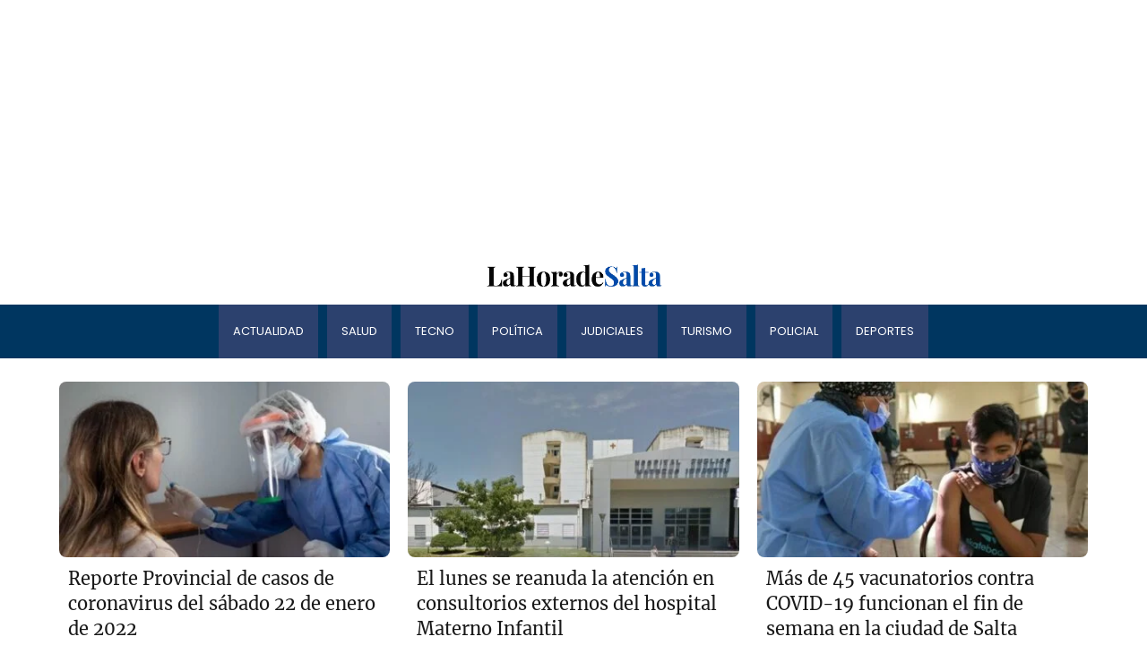

--- FILE ---
content_type: text/html; charset=UTF-8
request_url: https://www.lahoradesalta.com.ar/2022/01/22/
body_size: 11642
content:
<!DOCTYPE html>

<html lang="es" >
	
<head>
	
<meta charset="UTF-8">
<meta name="viewport" content="width=device-width, initial-scale=1.0, maximum-scale=2.0">
<title>2022-01-22 &#8211; La Hora de Salta</title>
<meta name='robots' content='max-image-preview:large' />
<link rel="alternate" type="application/rss+xml" title="La Hora de Salta &raquo; Feed" href="https://www.lahoradesalta.com.ar/feed/" />
<link rel="alternate" type="application/rss+xml" title="La Hora de Salta &raquo; Feed de los comentarios" href="https://www.lahoradesalta.com.ar/comments/feed/" />
<style id='wp-img-auto-sizes-contain-inline-css' type='text/css'>
img:is([sizes=auto i],[sizes^="auto," i]){contain-intrinsic-size:3000px 1500px}
/*# sourceURL=wp-img-auto-sizes-contain-inline-css */
</style>
<style id='wp-block-library-inline-css' type='text/css'>
:root{--wp-block-synced-color:#7a00df;--wp-block-synced-color--rgb:122,0,223;--wp-bound-block-color:var(--wp-block-synced-color);--wp-editor-canvas-background:#ddd;--wp-admin-theme-color:#007cba;--wp-admin-theme-color--rgb:0,124,186;--wp-admin-theme-color-darker-10:#006ba1;--wp-admin-theme-color-darker-10--rgb:0,107,160.5;--wp-admin-theme-color-darker-20:#005a87;--wp-admin-theme-color-darker-20--rgb:0,90,135;--wp-admin-border-width-focus:2px}@media (min-resolution:192dpi){:root{--wp-admin-border-width-focus:1.5px}}.wp-element-button{cursor:pointer}:root .has-very-light-gray-background-color{background-color:#eee}:root .has-very-dark-gray-background-color{background-color:#313131}:root .has-very-light-gray-color{color:#eee}:root .has-very-dark-gray-color{color:#313131}:root .has-vivid-green-cyan-to-vivid-cyan-blue-gradient-background{background:linear-gradient(135deg,#00d084,#0693e3)}:root .has-purple-crush-gradient-background{background:linear-gradient(135deg,#34e2e4,#4721fb 50%,#ab1dfe)}:root .has-hazy-dawn-gradient-background{background:linear-gradient(135deg,#faaca8,#dad0ec)}:root .has-subdued-olive-gradient-background{background:linear-gradient(135deg,#fafae1,#67a671)}:root .has-atomic-cream-gradient-background{background:linear-gradient(135deg,#fdd79a,#004a59)}:root .has-nightshade-gradient-background{background:linear-gradient(135deg,#330968,#31cdcf)}:root .has-midnight-gradient-background{background:linear-gradient(135deg,#020381,#2874fc)}:root{--wp--preset--font-size--normal:16px;--wp--preset--font-size--huge:42px}.has-regular-font-size{font-size:1em}.has-larger-font-size{font-size:2.625em}.has-normal-font-size{font-size:var(--wp--preset--font-size--normal)}.has-huge-font-size{font-size:var(--wp--preset--font-size--huge)}.has-text-align-center{text-align:center}.has-text-align-left{text-align:left}.has-text-align-right{text-align:right}.has-fit-text{white-space:nowrap!important}#end-resizable-editor-section{display:none}.aligncenter{clear:both}.items-justified-left{justify-content:flex-start}.items-justified-center{justify-content:center}.items-justified-right{justify-content:flex-end}.items-justified-space-between{justify-content:space-between}.screen-reader-text{border:0;clip-path:inset(50%);height:1px;margin:-1px;overflow:hidden;padding:0;position:absolute;width:1px;word-wrap:normal!important}.screen-reader-text:focus{background-color:#ddd;clip-path:none;color:#444;display:block;font-size:1em;height:auto;left:5px;line-height:normal;padding:15px 23px 14px;text-decoration:none;top:5px;width:auto;z-index:100000}html :where(.has-border-color){border-style:solid}html :where([style*=border-top-color]){border-top-style:solid}html :where([style*=border-right-color]){border-right-style:solid}html :where([style*=border-bottom-color]){border-bottom-style:solid}html :where([style*=border-left-color]){border-left-style:solid}html :where([style*=border-width]){border-style:solid}html :where([style*=border-top-width]){border-top-style:solid}html :where([style*=border-right-width]){border-right-style:solid}html :where([style*=border-bottom-width]){border-bottom-style:solid}html :where([style*=border-left-width]){border-left-style:solid}html :where(img[class*=wp-image-]){height:auto;max-width:100%}:where(figure){margin:0 0 1em}html :where(.is-position-sticky){--wp-admin--admin-bar--position-offset:var(--wp-admin--admin-bar--height,0px)}@media screen and (max-width:600px){html :where(.is-position-sticky){--wp-admin--admin-bar--position-offset:0px}}

/*# sourceURL=wp-block-library-inline-css */
</style><style id='global-styles-inline-css' type='text/css'>
:root{--wp--preset--aspect-ratio--square: 1;--wp--preset--aspect-ratio--4-3: 4/3;--wp--preset--aspect-ratio--3-4: 3/4;--wp--preset--aspect-ratio--3-2: 3/2;--wp--preset--aspect-ratio--2-3: 2/3;--wp--preset--aspect-ratio--16-9: 16/9;--wp--preset--aspect-ratio--9-16: 9/16;--wp--preset--color--black: #000000;--wp--preset--color--cyan-bluish-gray: #abb8c3;--wp--preset--color--white: #ffffff;--wp--preset--color--pale-pink: #f78da7;--wp--preset--color--vivid-red: #cf2e2e;--wp--preset--color--luminous-vivid-orange: #ff6900;--wp--preset--color--luminous-vivid-amber: #fcb900;--wp--preset--color--light-green-cyan: #7bdcb5;--wp--preset--color--vivid-green-cyan: #00d084;--wp--preset--color--pale-cyan-blue: #8ed1fc;--wp--preset--color--vivid-cyan-blue: #0693e3;--wp--preset--color--vivid-purple: #9b51e0;--wp--preset--gradient--vivid-cyan-blue-to-vivid-purple: linear-gradient(135deg,rgb(6,147,227) 0%,rgb(155,81,224) 100%);--wp--preset--gradient--light-green-cyan-to-vivid-green-cyan: linear-gradient(135deg,rgb(122,220,180) 0%,rgb(0,208,130) 100%);--wp--preset--gradient--luminous-vivid-amber-to-luminous-vivid-orange: linear-gradient(135deg,rgb(252,185,0) 0%,rgb(255,105,0) 100%);--wp--preset--gradient--luminous-vivid-orange-to-vivid-red: linear-gradient(135deg,rgb(255,105,0) 0%,rgb(207,46,46) 100%);--wp--preset--gradient--very-light-gray-to-cyan-bluish-gray: linear-gradient(135deg,rgb(238,238,238) 0%,rgb(169,184,195) 100%);--wp--preset--gradient--cool-to-warm-spectrum: linear-gradient(135deg,rgb(74,234,220) 0%,rgb(151,120,209) 20%,rgb(207,42,186) 40%,rgb(238,44,130) 60%,rgb(251,105,98) 80%,rgb(254,248,76) 100%);--wp--preset--gradient--blush-light-purple: linear-gradient(135deg,rgb(255,206,236) 0%,rgb(152,150,240) 100%);--wp--preset--gradient--blush-bordeaux: linear-gradient(135deg,rgb(254,205,165) 0%,rgb(254,45,45) 50%,rgb(107,0,62) 100%);--wp--preset--gradient--luminous-dusk: linear-gradient(135deg,rgb(255,203,112) 0%,rgb(199,81,192) 50%,rgb(65,88,208) 100%);--wp--preset--gradient--pale-ocean: linear-gradient(135deg,rgb(255,245,203) 0%,rgb(182,227,212) 50%,rgb(51,167,181) 100%);--wp--preset--gradient--electric-grass: linear-gradient(135deg,rgb(202,248,128) 0%,rgb(113,206,126) 100%);--wp--preset--gradient--midnight: linear-gradient(135deg,rgb(2,3,129) 0%,rgb(40,116,252) 100%);--wp--preset--font-size--small: 13px;--wp--preset--font-size--medium: 20px;--wp--preset--font-size--large: 36px;--wp--preset--font-size--x-large: 42px;--wp--preset--spacing--20: 0.44rem;--wp--preset--spacing--30: 0.67rem;--wp--preset--spacing--40: 1rem;--wp--preset--spacing--50: 1.5rem;--wp--preset--spacing--60: 2.25rem;--wp--preset--spacing--70: 3.38rem;--wp--preset--spacing--80: 5.06rem;--wp--preset--shadow--natural: 6px 6px 9px rgba(0, 0, 0, 0.2);--wp--preset--shadow--deep: 12px 12px 50px rgba(0, 0, 0, 0.4);--wp--preset--shadow--sharp: 6px 6px 0px rgba(0, 0, 0, 0.2);--wp--preset--shadow--outlined: 6px 6px 0px -3px rgb(255, 255, 255), 6px 6px rgb(0, 0, 0);--wp--preset--shadow--crisp: 6px 6px 0px rgb(0, 0, 0);}:where(.is-layout-flex){gap: 0.5em;}:where(.is-layout-grid){gap: 0.5em;}body .is-layout-flex{display: flex;}.is-layout-flex{flex-wrap: wrap;align-items: center;}.is-layout-flex > :is(*, div){margin: 0;}body .is-layout-grid{display: grid;}.is-layout-grid > :is(*, div){margin: 0;}:where(.wp-block-columns.is-layout-flex){gap: 2em;}:where(.wp-block-columns.is-layout-grid){gap: 2em;}:where(.wp-block-post-template.is-layout-flex){gap: 1.25em;}:where(.wp-block-post-template.is-layout-grid){gap: 1.25em;}.has-black-color{color: var(--wp--preset--color--black) !important;}.has-cyan-bluish-gray-color{color: var(--wp--preset--color--cyan-bluish-gray) !important;}.has-white-color{color: var(--wp--preset--color--white) !important;}.has-pale-pink-color{color: var(--wp--preset--color--pale-pink) !important;}.has-vivid-red-color{color: var(--wp--preset--color--vivid-red) !important;}.has-luminous-vivid-orange-color{color: var(--wp--preset--color--luminous-vivid-orange) !important;}.has-luminous-vivid-amber-color{color: var(--wp--preset--color--luminous-vivid-amber) !important;}.has-light-green-cyan-color{color: var(--wp--preset--color--light-green-cyan) !important;}.has-vivid-green-cyan-color{color: var(--wp--preset--color--vivid-green-cyan) !important;}.has-pale-cyan-blue-color{color: var(--wp--preset--color--pale-cyan-blue) !important;}.has-vivid-cyan-blue-color{color: var(--wp--preset--color--vivid-cyan-blue) !important;}.has-vivid-purple-color{color: var(--wp--preset--color--vivid-purple) !important;}.has-black-background-color{background-color: var(--wp--preset--color--black) !important;}.has-cyan-bluish-gray-background-color{background-color: var(--wp--preset--color--cyan-bluish-gray) !important;}.has-white-background-color{background-color: var(--wp--preset--color--white) !important;}.has-pale-pink-background-color{background-color: var(--wp--preset--color--pale-pink) !important;}.has-vivid-red-background-color{background-color: var(--wp--preset--color--vivid-red) !important;}.has-luminous-vivid-orange-background-color{background-color: var(--wp--preset--color--luminous-vivid-orange) !important;}.has-luminous-vivid-amber-background-color{background-color: var(--wp--preset--color--luminous-vivid-amber) !important;}.has-light-green-cyan-background-color{background-color: var(--wp--preset--color--light-green-cyan) !important;}.has-vivid-green-cyan-background-color{background-color: var(--wp--preset--color--vivid-green-cyan) !important;}.has-pale-cyan-blue-background-color{background-color: var(--wp--preset--color--pale-cyan-blue) !important;}.has-vivid-cyan-blue-background-color{background-color: var(--wp--preset--color--vivid-cyan-blue) !important;}.has-vivid-purple-background-color{background-color: var(--wp--preset--color--vivid-purple) !important;}.has-black-border-color{border-color: var(--wp--preset--color--black) !important;}.has-cyan-bluish-gray-border-color{border-color: var(--wp--preset--color--cyan-bluish-gray) !important;}.has-white-border-color{border-color: var(--wp--preset--color--white) !important;}.has-pale-pink-border-color{border-color: var(--wp--preset--color--pale-pink) !important;}.has-vivid-red-border-color{border-color: var(--wp--preset--color--vivid-red) !important;}.has-luminous-vivid-orange-border-color{border-color: var(--wp--preset--color--luminous-vivid-orange) !important;}.has-luminous-vivid-amber-border-color{border-color: var(--wp--preset--color--luminous-vivid-amber) !important;}.has-light-green-cyan-border-color{border-color: var(--wp--preset--color--light-green-cyan) !important;}.has-vivid-green-cyan-border-color{border-color: var(--wp--preset--color--vivid-green-cyan) !important;}.has-pale-cyan-blue-border-color{border-color: var(--wp--preset--color--pale-cyan-blue) !important;}.has-vivid-cyan-blue-border-color{border-color: var(--wp--preset--color--vivid-cyan-blue) !important;}.has-vivid-purple-border-color{border-color: var(--wp--preset--color--vivid-purple) !important;}.has-vivid-cyan-blue-to-vivid-purple-gradient-background{background: var(--wp--preset--gradient--vivid-cyan-blue-to-vivid-purple) !important;}.has-light-green-cyan-to-vivid-green-cyan-gradient-background{background: var(--wp--preset--gradient--light-green-cyan-to-vivid-green-cyan) !important;}.has-luminous-vivid-amber-to-luminous-vivid-orange-gradient-background{background: var(--wp--preset--gradient--luminous-vivid-amber-to-luminous-vivid-orange) !important;}.has-luminous-vivid-orange-to-vivid-red-gradient-background{background: var(--wp--preset--gradient--luminous-vivid-orange-to-vivid-red) !important;}.has-very-light-gray-to-cyan-bluish-gray-gradient-background{background: var(--wp--preset--gradient--very-light-gray-to-cyan-bluish-gray) !important;}.has-cool-to-warm-spectrum-gradient-background{background: var(--wp--preset--gradient--cool-to-warm-spectrum) !important;}.has-blush-light-purple-gradient-background{background: var(--wp--preset--gradient--blush-light-purple) !important;}.has-blush-bordeaux-gradient-background{background: var(--wp--preset--gradient--blush-bordeaux) !important;}.has-luminous-dusk-gradient-background{background: var(--wp--preset--gradient--luminous-dusk) !important;}.has-pale-ocean-gradient-background{background: var(--wp--preset--gradient--pale-ocean) !important;}.has-electric-grass-gradient-background{background: var(--wp--preset--gradient--electric-grass) !important;}.has-midnight-gradient-background{background: var(--wp--preset--gradient--midnight) !important;}.has-small-font-size{font-size: var(--wp--preset--font-size--small) !important;}.has-medium-font-size{font-size: var(--wp--preset--font-size--medium) !important;}.has-large-font-size{font-size: var(--wp--preset--font-size--large) !important;}.has-x-large-font-size{font-size: var(--wp--preset--font-size--x-large) !important;}
/*# sourceURL=global-styles-inline-css */
</style>

<style id='classic-theme-styles-inline-css' type='text/css'>
/*! This file is auto-generated */
.wp-block-button__link{color:#fff;background-color:#32373c;border-radius:9999px;box-shadow:none;text-decoration:none;padding:calc(.667em + 2px) calc(1.333em + 2px);font-size:1.125em}.wp-block-file__button{background:#32373c;color:#fff;text-decoration:none}
/*# sourceURL=/wp-includes/css/classic-themes.min.css */
</style>
<link rel='stylesheet' id='asap-style-css' href='https://www.lahoradesalta.com.ar/wp-content/themes/asap/assets/css/main.min.css?ver=0001310523' type='text/css' media='all' />
<style id='asap-style-inline-css' type='text/css'>
body {font-family: 'Poppins', sans-serif !important;background: #FFFFFF;font-weight: 300 !important;}h1,h2,h3,h4,h5,h6 {font-family: 'Poppins', sans-serif !important;font-weight: 400;line-height: 1.3;}h1 {color:#181818}h2,h5,h6{color:#181818}h3{color:#181818}h4{color:#181818}.article-loop p,.article-loop-featured p,.article-loop h2,.article-loop h3,.article-loop h4,.article-loop-featured h2,.article-loop-featured h3,.article-loop span.entry-title, .related-posts p,.last-post-sidebar p,.woocommerce-loop-product__title {font-family: 'Merriweather', sans-serif !important;font-size: 20px !important;font-weight: 400 !important;}.article-loop .show-extract p,.article-loop .show-extract span {font-family: 'Poppins', sans-serif !important;font-weight: 300 !important;}a {color: #0183e4;}.the-content .post-index span,.des-category .post-index span {font-size:18px;}.the-content .post-index li,.the-content .post-index a,.des-category .post-index li,.des-category .post-index a,.comment-respond > p > span > a,.asap-pros-cons-title span,.asap-pros-cons ul li span,.woocommerce #reviews #comments ol.commentlist li .comment-text p,.woocommerce #review_form #respond p,.woocommerce .comment-reply-title,.woocommerce form .form-row label, .woocommerce-page form .form-row label {font-size: calc(18px - 2px);}.content-tags a,.tagcloud a {border:1px solid #0183e4;}.content-tags a:hover,.tagcloud a:hover {color: #0183e499;}p,.the-content ul li,.the-content ol li {color: #181818;font-size: 18px;line-height: 1.6;}.comment-author cite,.primary-sidebar ul li a,.woocommerce ul.products li.product .price,span.asap-author,.content-cluster .show-extract span {color: #181818;}.comment-body p,#commentform input,#commentform textarea{font-size: calc(18px - 2px);}.social-title {font-size: calc(18px - 3px);}.breadcrumb a,.breadcrumb span,.woocommerce .woocommerce-breadcrumb {font-size: calc(18px - 5px);}.content-footer p,.content-footer li,.search-header input:not([type=submit]):not([type=radio]):not([type=checkbox]):not([type=file]) {font-size: calc(18px - 4px) !important;}.search-header input:not([type=submit]):not([type=radio]):not([type=checkbox]):not([type=file]) {border:1px solid #FFFFFF26 !important;}h1 {font-size: 38px;}h2 {font-size: 32px;}h3 {font-size: 28px;}h4 {font-size: 23px;}.site-header,#cookiesbox {background: #003660;}.site-header-wc a span.count-number {border:1px solid #FFFFFF;}.content-footer {background: #e8e8e8;}.comment-respond > p,.area-comentarios ol > p,.error404 .content-loop p + p,.search .content-loop .search-home + p {border-bottom:1px solid #2471a3}.pagination a,.nav-links a,.woocommerce #respond input#submit,.woocommerce a.button, .woocommerce button.button,.woocommerce input.button,.woocommerce #respond input#submit.alt,.woocommerce a.button.alt,.woocommerce button.button.alt,.woocommerce input.button.alt,.wpcf7-form input.wpcf7-submit {background: #2471a3;color: #FFFFFF !important;}.woocommerce div.product .woocommerce-tabs ul.tabs li.active {border-bottom: 2px solid #2471a3;}.pagination a:hover,.nav-links a:hover {background: #2471a3B3;}.article-loop a span.entry-title{color:#181818 !important;}.article-loop a:hover p,.article-loop a:hover h2,.article-loop a:hover h3,.article-loop a:hover span.entry-title {color: #0183e4 !important;}.article-loop.custom-links a:hover span.entry-title,.asap-loop-horizontal .article-loop a:hover span.entry-title {color: #181818 !important;}#commentform input,#commentform textarea {border: 2px solid #2471a3;font-weight: 300 !important;}.content-loop {max-width: 1180px;}.site-header-content {max-width: 1180px;}.content-footer {max-width: calc(1180px - 32px); }.content-footer-social {background: #e8e8e81A;}.content-single {max-width: 980px;}.content-page {max-width: 980px;}.content-wc {max-width: 980px;}.reply a,.go-top {background: #2471a3;color: #FFFFFF;}.reply a {border: 2px solid #2471a3;}#commentform input[type=submit] {background: #2471a3;color: #FFFFFF;}.site-header a,header,header label {color: #FFFFFF;}.content-footer a,.content-footer p,.content-footer .widget-area {color: #1e73be;}header .line {background: #FFFFFF;}.site-logo img {max-width: 200px;}.search-header {margin-left: 0px;}.primary-sidebar {width:250px;}p.sidebar-title,.comment-respond > p,.area-comentarios ol > p,.asap-subtitle {font-size:calc(18px + 2px);}.popular-post-sidebar ol a {color:#181818;font-size:calc(18px - 2px);}.popular-post-sidebar ol li:before,.primary-sidebar div ul li:before {border-color: #2471a3;}.search-form input[type=submit] {background:#003660;}.search-form {border:2px solid #2471a3;}.sidebar-title:after,.archive .content-loop h1:after {background:#2471a3;}.single-nav .nav-prev a:before, .single-nav .nav-next a:before {border-color:#2471a3;}.single-nav a {color:#181818;font-size:calc(18px - 3px);}.the-content .post-index {border-top:2px solid #2471a3;}.the-content .post-index #show-table {color:#0183e4;font-size: calc(18px - 3px);font-weight: 300;}.the-content .post-index .btn-show {font-size: calc(18px - 3px) !important;}.search-header form {width:200px;}.site-header .site-header-wc svg {stroke:#FFFFFF;}.item-featured {color:#FFFFFF;background:#f16028;}.checkbox .check-table svg {stroke:#2471a3;}.article-content,#commentform input, #commentform textarea,.reply a,.woocommerce #respond input#submit, .woocommerce #respond input#submit.alt,.woocommerce-address-fields__field-wrapper input,.woocommerce-EditAccountForm input,.wpcf7-form input,.wpcf7-form textarea,.wpcf7-form input.wpcf7-submit {border-radius:8px !important;}.pagination a, .pagination span, .nav-links a {border-radius:50%;min-width:2.5rem;}.reply a {padding:6px 8px !important;}.asap-icon,.asap-icon-single {border-radius:50%;}.asap-icon{margin-right:1px;padding:.6rem !important;}.content-footer-social {border-top-left-radius:8px;border-top-right-radius:8px;}.item-featured,.content-item-category>span,.woocommerce span.onsale,.woocommerce a.button,.woocommerce button.button, .woocommerce input.button, .woocommerce a.button.alt, .woocommerce button.button.alt, .woocommerce input.button.alt,.product-gallery-summary .quantity input,#add_payment_method table.cart input,.woocommerce-cart table.cart input, .woocommerce-checkout table.cart input,.woocommerce div.product form.cart .variations select {border-radius:2rem !important;}.search-home input {border-radius:2rem !important;padding: 0.875rem 1.25rem !important;}.search-home button.s-btn {margin-right:1.25rem !important;}#cookiesbox p,#cookiesbox a {color: #FFFFFF;}#cookiesbox button {background: #FFFFFF;color:#003660;}@media (max-width: 1050px) and (min-width:481px) {.article-loop-featured .article-image-featured {border-radius: 8px !important;}}@media (min-width:1050px) { ul.sub-menu,ul.sub-menu li {border-radius:8px;}.search-header input {border-radius:2rem !important;padding: 0 0 0 .85rem !important;}.search-header button.s-btn {width:2.65rem !important;}.site-header .asap-icon svg { stroke: #FFFFFF !important;}.home .content-loop {padding-top: 1.75rem;}}@media (min-width:1050px) {.content-footer {border-top-left-radius:8px;border-top-right-radius:8px;}}.article-content {height:196px;}.content-thin .content-cluster .article-content {height:160px !important;}.last-post-sidebar .article-content {height: 140px;margin-bottom: 8px}.related-posts .article-content {height: 120px;}.asap-box-design .article-content:not(.asap-box-design .last-post-sidebar .article-content) {min-height:196px;}.asap-box-design .related-posts .article-content {min-height:120px !important;}.asap-box-design .content-thin .content-cluster .article-content {heigth:160px !important;min-height:160px !important;}@media (max-width:1050px) { .last-post-sidebar .article-content,.related-posts .article-content {height: 150px !important}}@media (max-width: 480px) {.article-content {height: 180px}}@media (min-width:480px){.asap-loop-horizontal .content-thin .asap-columns-1 .content-cluster .article-image,.asap-loop-horizontal .content-thin .asap-columns-1 .content-cluster .article-content {height:100% !important;}.asap-loop-horizontal .asap-columns-1 .article-image:not(.asap-loop-horizontal .last-post-sidebar .asap-columns-1 .article-image), .asap-loop-horizontal .asap-columns-1 .article-content:not(.asap-loop-horizontal .last-post-sidebar .asap-columns-1 .article-content) {height:100% !important;}.asap-loop-horizontal .asap-columns-2 .article-image,.asap-loop-horizontal .asap-columns-2 .article-content,.asap-loop-horizontal .content-thin .asap-columns-2 .content-cluster .article-image,.asap-loop-horizontal .content-thin .asap-columns-2 .content-cluster .article-content {min-height:140px !important;height:100% !important;}.asap-loop-horizontal .asap-columns-3 .article-image,.asap-loop-horizontal .asap-columns-3 .article-content,.asap-loop-horizontal .content-thin .asap-columns-3 .content-cluster .article-image,.asap-loop-horizontal .content-thin .asap-columns-3 .content-cluster .article-content {min-height:120px !important;height:100% !important;}.asap-loop-horizontal .asap-columns-4 .article-image,.asap-loop-horizontal .asap-columns-4 .article-content,.asap-loop-horizontal .content-thin .asap-columns-4 .content-cluster .article-image,.asap-loop-horizontal .content-thin .asap-columns-4.content-cluster .article-content {min-height:100px !important;height:100% !important;}.asap-loop-horizontal .asap-columns-5 .article-image,.asap-loop-horizontal .asap-columns-5 .article-content,.asap-loop-horizontal .content-thin .asap-columns-5 .content-cluster .article-image,.asap-loop-horizontal .content-thin .asap-columns-5 .content-cluster .article-content {min-height:90px !important;height:100% !important;}}.article-loop .article-image,.article-loop a p,.article-image-featured,input,textarea,a { transition:all .2s; }.article-loop:hover .article-image {transform:scale(1.05) }.the-content .post-index {background:#2471a31A !important;border:1px solid #2471a3 !important;}.the-content .post-index .checkbox .check-table svg {stroke-width:1 !important;}@media(max-width:480px) {h1,.archive .content-loop h1 {font-size: calc(38px - 8px);}h2 {font-size: calc(32px - 4px);}h3 {font-size: calc(28px - 4px);}.article-loop-featured .article-image-featured {border-radius:8px !important;}}@media(min-width:1050px) {.content-thin {width: calc(95% - 250px);}#menu>ul {font-size: calc(18px - 2px);} #menu ul .menu-item-has-children:after {border: solid #FFFFFF;border-width: 0 2px 2px 0;}}@media(max-width:1050px) {#menu ul li .sub-menu li a:hover { color:#0183e4 !important;}#menu ul>li ul>li>a{font-size: calc(18px - 2px);}}.item-featured {margin-top:10px;} .asap-box-design .last-post-sidebar .article-content { min-height:140px;}.asap-box-design .last-post-sidebar .article-loop {margin-bottom:.85rem !important;} .asap-box-design .last-post-sidebar article:last-child { margin-bottom:2rem !important;}.the-content ul:not(#index-table) li::marker {color: #2471a3;}.the-content > ol:not(#index-table *) > li:before {content: counter(li);counter-increment: li;left: -1.5em;top: 65%;color:#FFFFFF;background: #2471a3;height: 1.4em;min-width: 1.22em;padding: 1px 1px 1px 2px;border-radius: 6px;border: 1px solid #2471a3;line-height: 1.5em;font-size: 22px;text-align: center;font-weight: normal;float: left !important;margin-right: 16px;margin-top: 8px;}.the-content > ol:not(#index-table *) {counter-reset: li;list-style: none;padding: 0;margin-bottom: 2rem;text-shadow: 0 1px 0 rgb(255 255 255 / 50%);}.the-content > ol:not(#index-table) > li {position: relative;display: block;padding: 0.5rem 0 0;margin: 0.5rem 0 1.25rem !important;border-radius: 10px;text-decoration: none;margin-left: 2px;}.asap-date-loop {font-size: calc(18px - 5px) !important;text-align:center;}.the-content h2:before {margin-top: -70px;height: 70px; }@media(min-width:1050px) {#menu ul>li ul {left:0 !important;}#menu ul>li>ul>li>ul {left: 15.5rem!important;}}.asap-content-logo-top {background: #ffffff;}.site-header-content{justify-content:center;}@media (max-width: 1050px){.site-logo img{max-height: 36px;}#menu { margin-top: 60px;}.asap-content-logo-top {padding: 0 1rem !important;z-index: 9999;width: 100%;height:60px;}}@media (max-width: 1050px){.asap-content-logo-top {position:fixed;}}.content-footer .widget-area {padding-right:2rem;}footer {background: #e8e8e8;}.content-footer {padding:20px;}.content-footer p.widget-title {margin-bottom:10px;}.content-footer .logo-footer {width:100%;align-items:flex-start;}.content-footer-social {width: 100%;}.content-single,content-page {margin-bottom:2rem;}.content-footer-social > div {max-width: calc(1180px - 32px);margin:0 auto;}@media (min-width:1050px) {.content-footer {padding:30px 0;}.content-footer .logo-footer {margin:0 1rem 0 0 !important;padding-right:2rem !important;}}@media (max-width:1050px) {.content-footer .logo-footer {margin:0 0 1rem 0 !important;}.content-footer .widget-area {margin-top:2rem !important;}}@media(max-width:1050px) {.asap-content-logo-top {width:calc(100% - 68px) !important;justify-content:left;}.asap-content-logo-top .site-logo {padding:0;}.site-header-content {justify-content:right !important;}.site-header-content #menu {margin-top: 0;}}@media(min-width:1050px) {.site-header-content {flex-direction:column;}.social-desktop {display:none;}}
/*# sourceURL=asap-style-inline-css */
</style>
<script type="text/javascript" src="https://www.lahoradesalta.com.ar/wp-includes/js/jquery/jquery.min.js?ver=3.7.1" id="jquery-core-js"></script>
<script type="text/javascript" src="https://www.lahoradesalta.com.ar/wp-includes/js/jquery/jquery-migrate.min.js?ver=3.4.1" id="jquery-migrate-js"></script>

<meta name="theme-color" content="#ffffff">
		<style>

		@font-face {font-family: "Poppins";font-style: normal;font-weight: 300;src: local(""),url("https://www.lahoradesalta.com.ar/wp-content/themes/asap/assets/fonts/poppins-300.woff2") format("woff2"), url("https://www.lahoradesalta.com.ar/wp-content/themes/asap/assets/fonts/poppins-300.woff") format("woff"); font-display: swap;} @font-face {font-family: "Poppins";font-style: normal;font-weight: 400;src: local(""),url("https://www.lahoradesalta.com.ar/wp-content/themes/asap/assets/fonts/poppins-400.woff2") format("woff2"), url("https://www.lahoradesalta.com.ar/wp-content/themes/asap/assets/fonts/poppins-400.woff") format("woff"); font-display: swap;} @font-face {font-family: "Merriweather";font-style: normal;font-weight: 400;src: local(""),url("https://www.lahoradesalta.com.ar/wp-content/themes/asap/assets/fonts/merriweather-400.woff2") format("woff2"), url("https://www.lahoradesalta.com.ar/wp-content/themes/asap/assets/fonts/merriweather-400.woff") format("woff"); font-display: swap;} 
		</style>

	


<!-- Schema: Organization -->

<script type="application/ld+json">
	{"@context":"http:\/\/schema.org","@type":"Organization","name":"La Hora de Salta","alternateName":"Diario digital de Salta - Argentina","url":"https:\/\/www.lahoradesalta.com.ar","logo":"https:\/\/www.lahoradesalta.com.ar\/wp-content\/uploads\/2024\/01\/lhs_1_transparent.png"}</script>


<!-- Schema: Article -->




<!-- Schema: Search -->





<!-- Schema: Video -->


<script async src="https://pagead2.googlesyndication.com/pagead/js/adsbygoogle.js?client=ca-pub-6963419545811436"
     crossorigin="anonymous"></script>

<!-- Google tag (gtag.js) -->
<script async src="https://www.googletagmanager.com/gtag/js?id=G-GWZM2BJ87L"></script>
<script>
  window.dataLayer = window.dataLayer || [];
  function gtag(){dataLayer.push(arguments);}
  gtag('js', new Date());

  gtag('config', 'G-GWZM2BJ87L');
</script>
<script async type="application/javascript"        src="https://news.google.com/swg/js/v1/swg-basic.js"></script>
<script>
  (self.SWG_BASIC = self.SWG_BASIC || []).push( basicSubscriptions => {
    basicSubscriptions.init({
      type: "NewsArticle",
      isPartOfType: ["Product"],
      isPartOfProductId: "CAow1aq_Cw:openaccess",
      clientOptions: { theme: "light", lang: "es-419" },
    });
  });
</script><link rel="icon" href="https://www.lahoradesalta.com.ar/wp-content/uploads/2021/04/lhs-icon-1-150x131.png" sizes="32x32" />
<link rel="icon" href="https://www.lahoradesalta.com.ar/wp-content/uploads/2021/04/lhs-icon-1.png" sizes="192x192" />
<link rel="apple-touch-icon" href="https://www.lahoradesalta.com.ar/wp-content/uploads/2021/04/lhs-icon-1.png" />
<meta name="msapplication-TileImage" content="https://www.lahoradesalta.com.ar/wp-content/uploads/2021/04/lhs-icon-1.png" />
<link rel="alternate" type="application/rss+xml" title="RSS" href="https://www.lahoradesalta.com.ar/rsslatest.xml" />		<style type="text/css" id="wp-custom-css">
			.show-date {
	margin:7px 0 ;
}
.author-desc p, .show-date p
{
	font-size:14px !important;
}



@media (min-width: 1050px) {
	
	.site-logo {
	margin-top:-4px;
}
	
	
#menu ul a {
    background: #2c416e;
    display: block;
    padding: 0 1rem;
	font-weight:400 !important;
	text-transform:uppercase;
	font-size:13px;
}
	#menu ul a:hover {background:#41547c;}
	#menu>ul>li:first-child {
    margin: 0!important;
}
	#menu ul li {
    padding: 0 !important;
    margin: 0 !important;
    margin-left: 6px !important;
}
	
	}




/*
.content-area .article-loop p.entry-title {
	margin-top:14px;
}*/

.content-area .article-loop a p {
		color:#282828;
} 
.show-extract {
	margin-top:8px;
}

.last-post-sidebar .article-loop p {
	font-size:19px !important;
}
.related-posts p {
	font-size:18px !important;
}

footer {
	margin-top:4rem !important;
}

.content-footer .logo-footer  img {
	max-width:160px;
}
.content-footer .logo-footer {
	margin-top:0px !important;
}		</style>
		</head>
	
<body class="archive date wp-theme-asap">
	
	
<div id="menu-overlay"></div>
	
	
<script async src="https://pagead2.googlesyndication.com/pagead/js/adsbygoogle.js?client=ca-pub-6963419545811436"
     crossorigin="anonymous"></script>
<!-- anuncio LHS 5-5-2020 -->
<ins class="adsbygoogle"
     style="display:block"
     data-ad-client="ca-pub-6963419545811436"
     data-ad-slot="4498487053"
     data-ad-format="auto"
     data-full-width-responsive="true"></ins>
<script>
     (adsbygoogle = window.adsbygoogle || []).push({});
</script>
<script async type="application/javascript" src="https://news.google.com/swg/js/v1/swg-basic.js"></script>
<script>
  (self.SWG_BASIC = self.SWG_BASIC || []).push( basicSubscriptions => {
    basicSubscriptions.init({
      type: "NewsArticle",
      isPartOfType: ["Product"],
      isPartOfProductId: "CAow1aq_Cw:openaccess",
      clientOptions: { theme: "light", lang: "es-419" },
    });
  });
</script>	


<div class="asap-content-logo-top">

				
	<div class="site-logo"><a href="https://www.lahoradesalta.com.ar/" class="custom-logo-link" rel="home"><img width="354" height="52" src="https://www.lahoradesalta.com.ar/wp-content/uploads/2024/01/lhs_1_transparent.png" class="custom-logo" alt="La Hora de Salta" decoding="async" srcset="https://www.lahoradesalta.com.ar/wp-content/uploads/2024/01/lhs_1_transparent.png 354w, https://www.lahoradesalta.com.ar/wp-content/uploads/2024/01/lhs_1_transparent-300x44.png 300w" sizes="(max-width: 354px) 100vw, 354px" /></a></div>

		
		
	
</div>
		
	
<header class="site-header">

	<div class="site-header-content">
		
						
			
		
		

<div>
	
		
	<input type="checkbox" id="btn-menu" />
	
	<label id="nav-icon" for="btn-menu">

		<div class="circle nav-icon">

			<span class="line top"></span>
			<span class="line middle"></span>
			<span class="line bottom"></span>

		</div>
		
	</label>
	
	
	<nav id="menu" itemscope="itemscope" itemtype="http://schema.org/SiteNavigationElement" role="navigation"  class="asap-float"  >
		
		
		<ul id="menu-principal" class="header-menu"><li id="menu-item-176471" class="menu-item menu-item-type-taxonomy menu-item-object-category menu-item-176471"><a href="https://www.lahoradesalta.com.ar/category/actualidad/" title="Noticias de actualidad nacional" itemprop="url">Actualidad</a></li>
<li id="menu-item-176472" class="menu-item menu-item-type-taxonomy menu-item-object-category menu-item-176472"><a href="https://www.lahoradesalta.com.ar/category/general/salud/" itemprop="url">Salud</a></li>
<li id="menu-item-198036" class="menu-item menu-item-type-taxonomy menu-item-object-category menu-item-198036"><a href="https://www.lahoradesalta.com.ar/category/ciencia-y-tecnologia/" itemprop="url">Tecno</a></li>
<li id="menu-item-176465" class="menu-item menu-item-type-taxonomy menu-item-object-category menu-item-176465"><a href="https://www.lahoradesalta.com.ar/category/politica/" itemprop="url">Política</a></li>
<li id="menu-item-176466" class="menu-item menu-item-type-taxonomy menu-item-object-category menu-item-176466"><a href="https://www.lahoradesalta.com.ar/category/judiciales/" itemprop="url">Judiciales</a></li>
<li id="menu-item-176467" class="menu-item menu-item-type-taxonomy menu-item-object-category menu-item-176467"><a href="https://www.lahoradesalta.com.ar/category/turismo/" itemprop="url">Turismo</a></li>
<li id="menu-item-176468" class="menu-item menu-item-type-taxonomy menu-item-object-category menu-item-176468"><a href="https://www.lahoradesalta.com.ar/category/policial/" title="Noticias policiales" itemprop="url">Policial</a></li>
<li id="menu-item-176474" class="menu-item menu-item-type-taxonomy menu-item-object-category menu-item-176474"><a href="https://www.lahoradesalta.com.ar/category/deportes/" itemprop="url">Deportes</a></li>
</ul>		
				
	</nav> 
	
</div>					
	</div>
	
</header>


<main class="content-loop">
	
	<section class="content-area">
		
				
						
						
		
	<article class="article-loop asap-columns-3">

		<a href="https://www.lahoradesalta.com.ar/reporte-provincial-de-casos-de-coronavirus-del-sabado-22-de-enero-de-2022/" rel="bookmark">

			
			<div class="article-content">

				
				
				
				<div style="background-image: url('https://www.lahoradesalta.com.ar/wp-content/uploads/2021/06/hisopado-covid19-salta-400x267.jpg');" class="article-image"></div>

				
			</div>

			
				
			<h2 class="entry-title">Reporte Provincial de casos de coronavirus del sábado 22 de enero de 2022</h2>
		</a>

		
	</article>

		
						
		
	<article class="article-loop asap-columns-3">

		<a href="https://www.lahoradesalta.com.ar/el-lunes-se-reanuda-la-atencion-en-consultorios-externos-del-hospital-materno-infantil/" rel="bookmark">

			
			<div class="article-content">

				
				
				
				<div style="background-image: url('https://www.lahoradesalta.com.ar/wp-content/uploads/2020/10/hospital-materno-infantil-400x267.jpg');" class="article-image"></div>

				
			</div>

			
				
			<h2 class="entry-title">El lunes se reanuda la atención en consultorios externos del hospital Materno Infantil</h2>
		</a>

		
	</article>

		
						
		
	<article class="article-loop asap-columns-3">

		<a href="https://www.lahoradesalta.com.ar/mas-de-45-vacunatorios-contra-covid-19-funcionan-el-fin-de-semana-en-la-ciudad-de-salta/" rel="bookmark">

			
			<div class="article-content">

				
				
				
				<div style="background-image: url('https://www.lahoradesalta.com.ar/wp-content/uploads/2021/07/vacuna-covid-18-anos-400x267.jpg');" class="article-image"></div>

				
			</div>

			
				
			<h2 class="entry-title">Más de 45 vacunatorios contra COVID-19 funcionan el fin de semana en la ciudad de Salta</h2>
		</a>

		
	</article>

		
						
		
	<article class="article-loop asap-columns-3">

		<a href="https://www.lahoradesalta.com.ar/cayo-en-salta-un-pirata-de-asfalto-que-arrasaba-jujuy/" rel="bookmark">

			
			<div class="article-content">

				
				
				
				<div style="background-image: url('https://www.lahoradesalta.com.ar/wp-content/uploads/2021/03/policia-con-escopeta-400x267.jpg');" class="article-image"></div>

				
			</div>

			
				
			<h2 class="entry-title">Cayó en Salta un pirata de asfalto que arrasaba Jujuy</h2>
		</a>

		
	</article>

		
						
		
	<article class="article-loop asap-columns-3">

		<a href="https://www.lahoradesalta.com.ar/hasta-el-28-de-febrero-se-encuentra-abierta-la-inscripcion-a-las-becas-inti-2020-para-estudiantes-de-nivel-terciario-y-universitario/" rel="bookmark">

			
			<div class="article-content">

				
				
				
				<div style="background-image: url('https://www.lahoradesalta.com.ar/wp-content/uploads/2022/01/estudiantes-inti-400x267.jpg');" class="article-image"></div>

				
			</div>

			
				
			<h2 class="entry-title">Hasta el 28 de febrero se encuentra abierta la inscripción a las becas INTI 2020 para estudiantes de nivel terciario y universitario</h2>
		</a>

		
	</article>

		
						
		
	<article class="article-loop asap-columns-3">

		<a href="https://www.lahoradesalta.com.ar/nacion-y-provincias-consensuaron-actualizacion-del-criterio-clinico-y-epidemiologico-para-la-confirmacion-de-casos-de-covid-19/" rel="bookmark">

			
			<div class="article-content">

				
				
				
				<div style="background-image: url('https://www.lahoradesalta.com.ar/wp-content/uploads/2022/01/videoconferencia-nacion-y-salud-provinciales-400x267.jpg');" class="article-image"></div>

				
			</div>

			
				
			<h2 class="entry-title">Nación y Provincias consensuaron actualización del criterio clínico y epidemiológico para la confirmación de casos de COVID-19</h2>
		</a>

		
	</article>

		
						
		
	<article class="article-loop asap-columns-3">

		<a href="https://www.lahoradesalta.com.ar/contundente-triunfo-de-salta-basket-frente-a-norte-ahora-esperan-por-san-isidro/" rel="bookmark">

			
			<div class="article-content">

				
				
				
				<div style="background-image: url('https://www.lahoradesalta.com.ar/wp-content/uploads/2022/01/salta-basket-vs-deportivo-norte-21-01-2022-400x267.jpg');" class="article-image"></div>

				
			</div>

			
				
			<h2 class="entry-title">Contundente triunfo de Salta Basket frente a Norte ahora esperan por San Isidro</h2>
		</a>

		
	</article>

		
							
							
	</section>
	
</main>

 

	
	
	
	
	
	
	
	
	<footer>
	
		<div class="content-footer">

			<div class="widget-content-footer">
				
				
								
					<div class="widget-area"><p class="widget-title">Sobre nosotros</p>
			<ul>
				<li class="page_item page-item-24527"><a href="https://www.lahoradesalta.com.ar/direcciones-y-telefonos-utiles/">Direcciones y Teléfonos Utiles</a></li>
<li class="page_item page-item-24538"><a href="https://www.lahoradesalta.com.ar/contacto/">Contacto</a></li>
<li class="page_item page-item-158226"><a href="https://www.lahoradesalta.com.ar/politica-de-privacidad/">Política de privacidad</a></li>
			</ul>

			</div>				
								
								
								
				
			</div>
			
		</div>

	</footer>

	
	
	



	<script type="speculationrules">
{"prefetch":[{"source":"document","where":{"and":[{"href_matches":"/*"},{"not":{"href_matches":["/wp-*.php","/wp-admin/*","/wp-content/uploads/*","/wp-content/*","/wp-content/plugins/*","/wp-content/themes/asap/*","/*\\?(.+)"]}},{"not":{"selector_matches":"a[rel~=\"nofollow\"]"}},{"not":{"selector_matches":".no-prefetch, .no-prefetch a"}}]},"eagerness":"conservative"}]}
</script>
<script type="text/javascript" src="https://www.lahoradesalta.com.ar/wp-content/themes/asap/assets/js/asap.min.js?ver=01190523" id="load_asap_scripts-js"></script>
<script type="text/javascript" src="https://www.lahoradesalta.com.ar/wp-content/themes/asap/assets/js/menu-responsive.min.js?ver=07190523" id="load_asap_float_script-js"></script>

  </body>
</html>

--- FILE ---
content_type: text/html; charset=utf-8
request_url: https://www.google.com/recaptcha/api2/aframe
body_size: 267
content:
<!DOCTYPE HTML><html><head><meta http-equiv="content-type" content="text/html; charset=UTF-8"></head><body><script nonce="VC8dOq7qi-GLRKvBh1Gd7g">/** Anti-fraud and anti-abuse applications only. See google.com/recaptcha */ try{var clients={'sodar':'https://pagead2.googlesyndication.com/pagead/sodar?'};window.addEventListener("message",function(a){try{if(a.source===window.parent){var b=JSON.parse(a.data);var c=clients[b['id']];if(c){var d=document.createElement('img');d.src=c+b['params']+'&rc='+(localStorage.getItem("rc::a")?sessionStorage.getItem("rc::b"):"");window.document.body.appendChild(d);sessionStorage.setItem("rc::e",parseInt(sessionStorage.getItem("rc::e")||0)+1);localStorage.setItem("rc::h",'1768453457780');}}}catch(b){}});window.parent.postMessage("_grecaptcha_ready", "*");}catch(b){}</script></body></html>